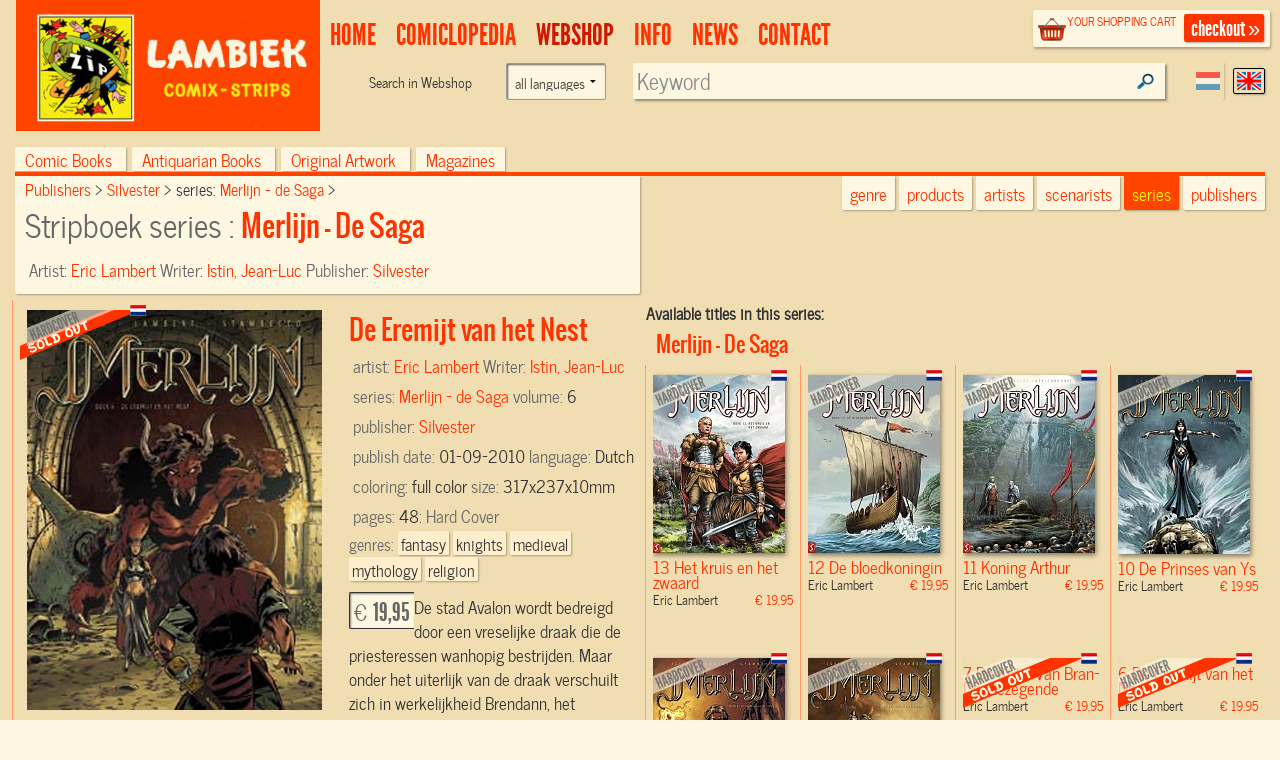

--- FILE ---
content_type: text/html; charset=UTF-8
request_url: https://www.lambiek.net/stripwinkel/series/merlijn---de-saga/7675/de-eremijt-van-het-nest.html?page=1&ajax=1&showseriesname=1
body_size: 1102
content:


<h2 class="seriesname clear"><a href="/shop/series/merlijn---de-saga/">Merlijn - De Saga</a></h2>
<div id="item_75401" class="shopitem hc  nl" title="" >
  <div class="shopitem-inner">
    <a id="75401"
    href="/stripwinkel/series/merlijn---de-saga/75401/het-kruis-en-het-zwaard.html">
      <img  alt="Het kruis en het zwaard" class="lazy" data-original="/share/image.php/het-kruis-en-het-zwaard?width=132&amp;image=/catalog/img/1038--75401-800-v8m.jpg" >
      <div class="leverancierstatus"></div><div class="cover"></div><div class="language"></div></a>
    <div class="title">
      <h2>13 Het kruis en het zwaard</h2> 
      <h4> Eric Lambert <span class="sprice">&euro; 19,95</span></h4>
      </div>
  </div>
</div>

<div id="item_74903" class="shopitem hc  nl" title="" >
  <div class="shopitem-inner">
    <a id="74903"
    href="/stripwinkel/series/merlijn---de-saga/74903/de-bloedkoningin.html">
      <img  alt="De bloedkoningin" class="lazy" data-original="/share/image.php/de-bloedkoningin?width=132&amp;image=/catalog/img/1038--74903-800-h8z.jpg" >
      <div class="leverancierstatus"></div><div class="cover"></div><div class="language"></div></a>
    <div class="title">
      <h2>12 De bloedkoningin</h2> 
      <h4> Eric Lambert <span class="sprice">&euro; 19,95</span></h4>
      </div>
  </div>
</div>

<div id="item_74262" class="shopitem hc  nl" title="" >
  <div class="shopitem-inner">
    <a id="74262"
    href="/stripwinkel/series/merlijn---de-saga/74262/koning-arthur.html">
      <img  alt="Koning Arthur" class="lazy" data-original="/share/image.php/koning-arthur?width=132&amp;image=/catalog/img/1038--74262-800-j5j.jpg" >
      <div class="leverancierstatus"></div><div class="cover"></div><div class="language"></div></a>
    <div class="title">
      <h2>11 Koning Arthur</h2> 
      <h4> Eric Lambert <span class="sprice">&euro; 19,95</span></h4>
      </div>
  </div>
</div>

<div id="item_6603" class="shopitem hc  nl" title="" >
  <div class="shopitem-inner">
    <a id="6603"
    href="/stripwinkel/series/merlijn---de-saga/6603/de-prinses-van-ys.html">
      <img  alt="De Prinses van Ys" class="lazy" data-original="/share/image.php/de-prinses-van-ys?width=132&amp;image=/catalog/img/9789058855473.jpg" >
      <div class="leverancierstatus"></div><div class="cover"></div><div class="language"></div></a>
    <div class="title">
      <h2>10 De Prinses van Ys</h2> 
      <h4> Eric Lambert <span class="sprice">&euro; 19,95</span></h4>
      </div>
  </div>
</div>

<div id="item_11147" class="shopitem hc leverbaar nl" title="" >
  <div class="shopitem-inner">
    <a id="11147"
    href="/stripwinkel/series/merlijn---de-saga/11147/het-geheim-van-de-codex.html">
      <img  alt="Het Geheim van de Codex" class="lazy" data-original="/share/image.php/het-geheim-van-de-codex?width=132&amp;image=/catalog/img/9789058855466.jpg" >
      <div class="leverancierstatus"></div><div class="cover"></div><div class="language"></div></a>
    <div class="title">
      <h2>9 Het Geheim van de Codex</h2> 
      <h4> Eric Lambert <span class="sprice">&euro; 19,95</span></h4>
      </div>
  </div>
</div>

<div id="item_6661" class="shopitem hc  nl" title="" >
  <div class="shopitem-inner">
    <a id="6661"
    href="/stripwinkel/series/merlijn---de-saga/6661/de-dageraad-van-de-wapens.html">
      <img  alt="De Dageraad van de Wapens" class="lazy" data-original="/share/image.php/de-dageraad-van-de-wapens?width=132&amp;image=/catalog/img/9789058855459.jpg" >
      <div class="leverancierstatus"></div><div class="cover"></div><div class="language"></div></a>
    <div class="title">
      <h2>8 De Dageraad van de Wapens</h2> 
      <h4> Eric Lambert <span class="sprice">&euro; 19,95</span></h4>
      </div>
  </div>
</div>

<div id="item_6586" class="shopitem hc uitverkocht nl" title="" >
  <div class="shopitem-inner">
    <a id="6586"
    href="/stripwinkel/series/merlijn---de-saga/6586/de-ketel-van-bran-de-gezegende.html">
      <img  alt="De Ketel Van Bran-De-Gezegende" class="lazy" data-original="/share/image.php/de-ketel-van-bran-de-gezegende?width=132&amp;image=/catalog/img/9789058854957.jpg" >
      <div class="leverancierstatus"></div><div class="cover"></div><div class="language"></div></a>
    <div class="title">
      <h2>7 De Ketel Van Bran-De-Gezegende</h2> 
      <h4> Eric Lambert <span class="sprice">&euro; 19,95</span></h4>
      </div>
  </div>
</div>

<div id="item_7675" class="shopitem hc uitverkocht nl" title="" >
  <div class="shopitem-inner">
    <a id="7675"
    href="/stripwinkel/series/merlijn---de-saga/7675/de-eremijt-van-het-nest.html">
      <img  alt="De Eremijt van het Nest" class="lazy" data-original="/share/image.php/de-eremijt-van-het-nest?width=132&amp;image=/catalog/img/9789058855442.jpg" >
      <div class="leverancierstatus"></div><div class="cover"></div><div class="language"></div></a>
    <div class="title">
      <h2>6 De Eremijt van het Nest</h2> 
      <h4> Eric Lambert <span class="sprice">&euro; 19,95</span></h4>
      </div>
  </div>
</div>

<div id="item_10836" class="shopitem hc uitverkocht nl" title="" >
  <div class="shopitem-inner">
    <a id="10836"
    href="/stripwinkel/series/merlijn---de-saga/10836/brendann-de-verdoemde.html">
      <img  alt="Brendann de Verdoemde" class="lazy" data-original="/share/image.php/brendann-de-verdoemde?width=132&amp;image=/catalog/img/9789058855435.jpg" >
      <div class="leverancierstatus"></div><div class="cover"></div><div class="language"></div></a>
    <div class="title">
      <h2>5 Brendann de Verdoemde</h2> 
      <h4> Eric Lambert <span class="sprice">&euro; 19,95</span></h4>
      </div>
  </div>
</div>

<div id="item_7078" class="shopitem hc uitverkocht nl" title="" >
  <div class="shopitem-inner">
    <a id="7078"
    href="/stripwinkel/series/merlijn---de-saga/7078/avalon.html">
      <img  alt="Avalon" class="lazy" data-original="/share/image.php/avalon?width=132&amp;image=/catalog/img/9789058855428.jpg" >
      <div class="leverancierstatus"></div><div class="cover"></div><div class="language"></div></a>
    <div class="title">
      <h2>4 Avalon</h2> 
      <h4> Eric Lambert <span class="sprice">&euro; 19,95</span></h4>
      </div>
  </div>
</div>

<div id="item_7126" class="shopitem hc uitverkocht nl" title="" >
  <div class="shopitem-inner">
    <a id="7126"
    href="/stripwinkel/series/merlijn---de-saga/7126/de-cromm-cruach.html">
      <img  alt="De Cromm-Cruach" class="lazy" data-original="/share/image.php/de-cromm-cruach?width=132&amp;image=/catalog/img/9789058855411.jpg" >
      <div class="leverancierstatus"></div><div class="cover"></div><div class="language"></div></a>
    <div class="title">
      <h2>3 De Cromm-Cruach</h2> 
      <h4> Eric Lambert <span class="sprice">&euro; 19,95</span></h4>
      </div>
  </div>
</div>

<div id="item_6075" class="shopitem hc uitverkocht nl" title="" >
  <div class="shopitem-inner">
    <a id="6075"
    href="/stripwinkel/series/merlijn---de-saga/6075/het-ontwaken-van-de-macht.html">
      <img  alt="Het Ontwaken van de Macht" class="lazy" data-original="/share/image.php/het-ontwaken-van-de-macht?width=132&amp;image=/catalog/img/9789058855404.jpg" >
      <div class="leverancierstatus"></div><div class="cover"></div><div class="language"></div></a>
    <div class="title">
      <h2>2 Het Ontwaken van de Macht</h2> 
      <h4> Eric Lambert <span class="sprice">&euro; 19,95</span></h4>
      </div>
  </div>
</div>

<div id="item_5952" class="shopitem hc uitverkocht nl" title="" >
  <div class="shopitem-inner">
    <a id="5952"
    href="/stripwinkel/series/merlijn---de-saga/5952/de-woede-van-ahes.html">
      <img  alt="De Woede van Ahes" class="lazy" data-original="/share/image.php/de-woede-van-ahes?width=132&amp;image=/catalog/img/9789058854964.jpg" >
      <div class="leverancierstatus"></div><div class="cover"></div><div class="language"></div></a>
    <div class="title">
      <h2>1 De Woede van Ahes</h2> 
      <h4> Eric Lambert <span class="sprice">&euro; 19,95</span></h4>
      </div>
  </div>
</div>
